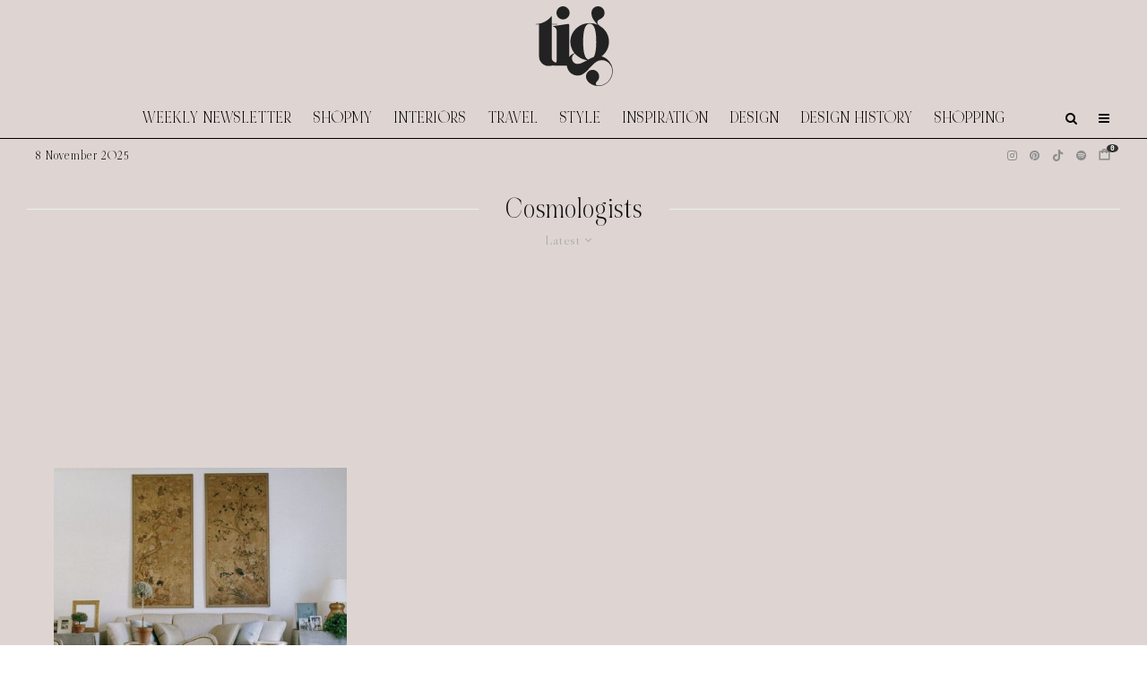

--- FILE ---
content_type: image/svg+xml
request_url: https://tig-space.nyc3.digitaloceanspaces.com/wp-content/uploads/2025/04/01150149/tig-new-logo-final-100-x-100-px.svg
body_size: 6318
content:
<svg xmlns="http://www.w3.org/2000/svg" xmlns:xlink="http://www.w3.org/1999/xlink" width="100" zoomAndPan="magnify" viewBox="0 0 75 74.999997" height="100" preserveAspectRatio="xMidYMid meet" version="1.0"><defs><g/></defs><g fill="#222222" fill-opacity="1"><g transform="translate(3.996755, 54.858781)"><g><path d="M 19.125 -2.546875 C 19.925781 -2.546875 20.632812 -2.757812 21.25 -3.1875 L 21.25 -2.6875 C 20.394531 -2.070312 19.234375 -1.410156 17.765625 -0.703125 C 16.304688 0.00390625 14.585938 0.359375 12.609375 0.359375 C 10.429688 0.359375 8.5625 -0.421875 7 -1.984375 C 5.445312 -3.546875 4.671875 -5.410156 4.671875 -7.578125 L 4.671875 -34.359375 L 1.765625 -34.359375 L 1.765625 -34.78125 C 4.410156 -34.78125 6.878906 -35.359375 9.171875 -36.515625 C 11.460938 -37.671875 13.363281 -39.21875 14.875 -41.15625 L 15.296875 -41.15625 L 15.296875 -34.78125 L 19.90625 -34.78125 L 19.90625 -34.359375 L 15.296875 -34.359375 L 15.296875 -6.375 C 15.296875 -5.332031 15.671875 -4.429688 16.421875 -3.671875 C 17.179688 -2.921875 18.082031 -2.546875 19.125 -2.546875 Z M 19.125 -2.546875 "/></g></g></g><g fill="#222222" fill-opacity="1"><g transform="translate(18.72823, 54.858781)"><g><path d="M 4.671875 -3.890625 L 4.671875 -29.109375 C 4.671875 -30.003906 4.382812 -30.769531 3.8125 -31.40625 C 3.25 -32.050781 2.566406 -32.441406 1.765625 -32.578125 L 1.765625 -33 L 13.875 -34.78125 C 13.925781 -34.78125 13.960938 -34.78125 13.984375 -34.78125 C 14.015625 -34.78125 14.050781 -34.78125 14.09375 -34.78125 C 14.894531 -34.78125 15.296875 -34.378906 15.296875 -33.578125 L 15.296875 -3.890625 C 15.296875 -3.046875 15.578125 -2.289062 16.140625 -1.625 C 16.710938 -0.96875 17.398438 -0.566406 18.203125 -0.421875 L 18.203125 0 L 1.765625 0 L 1.765625 -0.421875 C 2.566406 -0.566406 3.25 -0.96875 3.8125 -1.625 C 4.382812 -2.289062 4.671875 -3.046875 4.671875 -3.890625 Z M 15.515625 -44.0625 C 15.515625 -42.59375 14.96875 -41.3125 13.875 -40.21875 C 12.789062 -39.132812 11.492188 -38.59375 9.984375 -38.59375 C 8.472656 -38.59375 7.1875 -39.132812 6.125 -40.21875 C 5.0625 -41.3125 4.53125 -42.59375 4.53125 -44.0625 C 4.53125 -45.570312 5.0625 -46.867188 6.125 -47.953125 C 7.1875 -49.035156 8.472656 -49.578125 9.984375 -49.578125 C 11.492188 -49.578125 12.789062 -49.035156 13.875 -47.953125 C 14.96875 -46.867188 15.515625 -45.570312 15.515625 -44.0625 Z M 15.515625 -44.0625 "/></g></g></g><g fill="#222222" fill-opacity="1"><g transform="translate(31.12241, 54.858781)"><g><path d="M 29.8125 -7.65625 C 31.613281 -7.226562 33.207031 -6.421875 34.59375 -5.234375 C 35.988281 -4.054688 37.097656 -2.617188 37.921875 -0.921875 C 38.753906 0.773438 39.171875 2.617188 39.171875 4.609375 C 39.171875 6.921875 38.625 9.019531 37.53125 10.90625 C 36.445312 12.789062 35.007812 14.300781 33.21875 15.4375 C 31.425781 16.570312 29.441406 17.140625 27.265625 17.140625 C 25.472656 17.140625 23.773438 16.769531 22.171875 16.03125 C 20.566406 15.300781 19.28125 14.320312 18.3125 13.09375 C 17.34375 11.875 16.859375 10.554688 16.859375 9.140625 C 16.859375 7.628906 17.398438 6.328125 18.484375 5.234375 C 19.566406 4.148438 20.863281 3.609375 22.375 3.609375 C 23.882812 3.609375 25.171875 4.148438 26.234375 5.234375 C 27.296875 6.328125 27.828125 7.628906 27.828125 9.140625 C 27.828125 10.691406 27.3125 11.988281 26.28125 13.03125 C 25.945312 13.363281 25.660156 13.71875 25.421875 14.09375 C 25.191406 14.46875 25.078125 14.847656 25.078125 15.234375 C 25.078125 16.222656 25.804688 16.71875 27.265625 16.71875 C 29.390625 16.71875 31.3125 16.171875 33.03125 15.078125 C 34.757812 13.992188 36.144531 12.53125 37.1875 10.6875 C 38.226562 8.851562 38.75 6.828125 38.75 4.609375 C 38.75 2.898438 38.359375 1.363281 37.578125 0 C 36.796875 -1.363281 35.753906 -2.445312 34.453125 -3.25 C 33.160156 -4.0625 31.710938 -4.46875 30.109375 -4.46875 C 28.453125 -4.46875 26.945312 -4.03125 25.59375 -3.15625 C 24.25 -2.28125 22.988281 -1.21875 21.8125 0.03125 C 20.632812 1.28125 19.453125 2.539062 18.265625 3.8125 C 17.085938 5.09375 15.8125 6.171875 14.4375 7.046875 C 13.070312 7.921875 11.519531 8.359375 9.78125 8.359375 C 8.125 8.359375 6.597656 7.929688 5.203125 7.078125 C 3.804688 6.234375 2.707031 5.078125 1.90625 3.609375 C 1.101562 2.148438 0.703125 0.546875 0.703125 -1.203125 C 0.703125 -3.378906 1.316406 -5.300781 2.546875 -6.96875 C 3.773438 -8.644531 5.332031 -9.769531 7.21875 -10.34375 C 6.132812 -11.664062 5.285156 -13.140625 4.671875 -14.765625 C 4.054688 -16.398438 3.75 -18.113281 3.75 -19.90625 C 3.75 -22.78125 4.476562 -25.398438 5.9375 -27.765625 C 7.40625 -30.128906 9.351562 -32.003906 11.78125 -33.390625 C 14.21875 -34.785156 16.925781 -35.484375 19.90625 -35.484375 C 22.3125 -35.484375 24.578125 -35.007812 26.703125 -34.0625 C 25.523438 -35.15625 24.34375 -36.570312 23.15625 -38.3125 C 21.976562 -40.0625 21.390625 -41.976562 21.390625 -44.0625 C 21.390625 -45.570312 21.929688 -46.867188 23.015625 -47.953125 C 24.097656 -49.035156 25.398438 -49.578125 26.921875 -49.578125 C 28.429688 -49.578125 29.71875 -49.035156 30.78125 -47.953125 C 31.84375 -46.867188 32.375 -45.570312 32.375 -44.0625 C 32.375 -42.875 32.03125 -41.832031 31.34375 -40.9375 C 30.65625 -40.039062 29.789062 -39.359375 28.75 -38.890625 C 27.144531 -38.222656 26.34375 -37.320312 26.34375 -36.1875 C 26.34375 -35.570312 26.585938 -34.984375 27.078125 -34.421875 C 27.578125 -33.859375 28.179688 -33.335938 28.890625 -32.859375 C 31.117188 -31.441406 32.867188 -29.613281 34.140625 -27.375 C 35.410156 -25.132812 36.046875 -22.644531 36.046875 -19.90625 C 36.046875 -17.445312 35.488281 -15.144531 34.375 -13 C 33.269531 -10.851562 31.75 -9.070312 29.8125 -7.65625 Z M 19.90625 -35.0625 C 16.269531 -35.0625 14.453125 -30.007812 14.453125 -19.90625 C 14.453125 -11.03125 15.867188 -6.046875 18.703125 -4.953125 C 19.503906 -5.429688 20.289062 -5.859375 21.0625 -6.234375 C 21.84375 -6.609375 22.613281 -6.9375 23.375 -7.21875 C 24.738281 -9.675781 25.421875 -13.90625 25.421875 -19.90625 C 25.421875 -30.007812 23.582031 -35.0625 19.90625 -35.0625 Z M 5.09375 -6.015625 C 5.09375 -4.742188 5.550781 -3.644531 6.46875 -2.71875 C 7.394531 -1.800781 8.5 -1.34375 9.78125 -1.34375 C 11.09375 -1.34375 12.410156 -1.671875 13.734375 -2.328125 C 15.054688 -2.992188 16.425781 -3.707031 17.84375 -4.46875 C 15.769531 -4.75 13.832031 -5.382812 12.03125 -6.375 C 10.238281 -7.363281 8.707031 -8.59375 7.4375 -10.0625 C 5.875 -9.113281 5.09375 -7.765625 5.09375 -6.015625 Z M 5.09375 -6.015625 "/></g></g></g></svg>